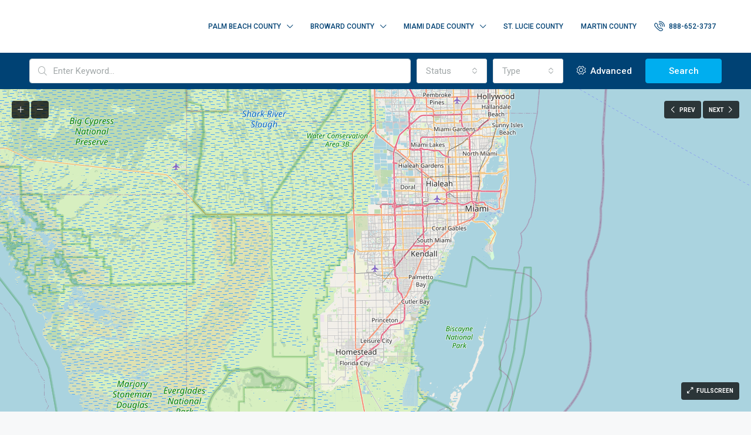

--- FILE ---
content_type: text/javascript
request_url: https://realtyproviders.com/wp-content/themes/houzez/js/osm-properties.js?ver=2.8.3.1
body_size: 6249
content:
/*
* Show properties for header map and half map 
*/
jQuery( function($) {
    'use strict';

    if ( typeof houzez_map_properties !== "undefined" ) {
        

        if($("#houzez-properties-map").length > 0 ) {

            var is_mapbox = houzez_vars.is_mapbox;
            var api_mapbox = houzez_vars.api_mapbox;

            var houzezMap;
            var markerClusterer = null;
            var osm_markers_cluster;
            var markers = new Array();
            var checkOpenedWindows = new Array();
            var clusterIcon = "";
            var map_cluster_enable = 1;
            var clusterer_zoom = 12;
            var closeIcon = "";
            var infoWindowPlac = "";
            var marker_spiderfier = 0;
            var current_marker = 0;
            var current_page = 0;
            var lastClickedMarker;
            var markerPricePins = 'no';
            var googlemap_style = '';
            var mapType = 'roadmap';
            var ajaxurl = houzez_vars.admin_url+ 'admin-ajax.php';
            var userID = houzez_vars.user_id;
            var houzez_rtl = houzez_vars.houzez_rtl;
            var processing_text = houzez_vars.processing_text;
            var not_found = houzez_vars.not_found;
            var compare_url = houzez_vars.compare_url;
            var compare_add_icon = houzez_vars.compare_add_icon;
            var add_compare_text = houzez_vars.add_compare_text;
            var compare_remove_icon = houzez_vars.compare_remove_icon;
            var remove_compare_text = houzez_vars.remove_compare_text;
            var compare_limit = houzez_vars.compare_limit;
            var compare_page_not_found = houzez_vars.compare_page_not_found;
            var for_rent_price_slider = houzez_vars.for_rent_price_slider;
            var search_price_range_min = parseInt( houzez_vars.search_min_price_range );
            var search_price_range_max = parseInt( houzez_vars.search_max_price_range );
            var search_price_range_min_rent = parseInt( houzez_vars.search_min_price_range_for_rent );
            var search_price_range_max_rent = parseInt( houzez_vars.search_max_price_range_for_rent );
            var get_min_price = parseInt( houzez_vars.get_min_price );
            var get_max_price = parseInt( houzez_vars.get_max_price );
            var currency_position = houzez_vars.currency_position;
            var currency_symb = houzez_vars.currency_symbol;
            var thousands_separator = houzez_vars.thousands_separator;
            var is_halfmap = parseInt(houzez_vars.is_halfmap);
            var default_lat = parseFloat(houzez_vars.default_lat);
            var default_long = parseFloat(houzez_vars.default_long);
            var houzez_default_radius = parseInt(houzez_vars.houzez_default_radius);
            if( houzez_rtl == 'yes' ) {
                houzez_rtl = true;
            } else {
                houzez_rtl = false;
            }

            if ( ( typeof houzez_map_options !== "undefined" ) ) {
                clusterIcon = houzez_map_options.clusterIcon;
                map_cluster_enable = houzez_map_options.map_cluster_enable;
                clusterer_zoom = houzez_map_options.clusterer_zoom;
                closeIcon = houzez_map_options.closeIcon;
                infoWindowPlac = houzez_map_options.infoWindowPlac;
                marker_spiderfier = houzez_map_options.marker_spiderfier;
                markerPricePins = houzez_map_options.markerPricePins;
                mapType = houzez_map_options.map_type;
                googlemap_style = houzez_map_options.googlemap_style;

                
            }

            if(is_mapbox == 'mapbox' && api_mapbox != '') {

                var tileLayer = L.tileLayer('https://api.mapbox.com/styles/v1/{id}/tiles/{z}/{x}/{y}?access_token='+api_mapbox, {
                    attribution: '© <a href="https://www.mapbox.com/about/maps/">Mapbox</a> © <a href="http://www.openstreetmap.org/copyright">OpenStreetMap</a> <strong><a href="https://www.mapbox.com/map-feedback/" target="_blank">Improve this map</a></strong>',
                    tileSize: 512,
                    maxZoom: 18,
                    zoomOffset: -1,
                    id: 'mapbox/streets-v11',
                    accessToken: 'YOUR_MAPBOX_ACCESS_TOKEN'
                });

            } else {
                var tileLayer = L.tileLayer( 'https://{s}.tile.openstreetmap.org/{z}/{x}/{y}.png', {
                    attribution : '&copy; <a href="https://www.openstreetmap.org/copyright">OpenStreetMap</a> contributors'
                } );
            }

            var addCommas = (nStr) => {
                nStr += '';
                var x = nStr.split('.');
                var x1 = x[0];
                var x2 = x.length > 1 ? '.' + x[1] : '';
                var rgx = /(\d+)(\d{3})/;
                while (rgx.test(x1)) {
                    x1 = x1.replace(rgx, '$1' + ',' + '$2');
                }
                return x1 + x2;
            }

            var thousandSeparator = (n) => {
                if (typeof n === 'number') {
                    n += '';
                    var x = n.split('.');
                    var x1 = x[0];
                    var x2 = x.length > 1 ? '.' + x[1] : '';
                    var rgx = /(\d+)(\d{3})/;
                    while (rgx.test(x1)) {
                        x1 = x1.replace(rgx, '$1' + thousands_separator + '$2');
                    }
                    return x1 + x2;
                } else {
                    return n;
                }
            }
            
            var houzez_map_next = function(hMap) {
                current_marker++;
                if ( current_marker > markers.length ){
                    current_marker = 1;
                }
                while( markers[current_marker-1].visible===false ){
                    current_marker++;
                    if ( current_marker > markers.length ){
                        current_marker = 1;
                    }
                }
                if( hMap.getZoom() < 15 ){
                    hMap.setZoom(15);
                }
                
                hMap.setView(markers[current_marker - 1].getLatLng());   
                if (! markers[current_marker - 1]._icon) {
                    markers[current_marker - 1].__parent.spiderfy();
                }

                hMap.setZoom(20);
           
                if( (current_marker - 1)==0 || (current_marker - 1)==markers.length ){
                    setTimeout(function(){  markers[current_marker - 1].fire('click');  }, 500); 
                }else{
                    markers[current_marker - 1].fire('click');
                }
                

            }

            var houzez_map_prev = function(hMap) {
                current_marker--;
                if (current_marker < 1){
                    current_marker = markers.length;
                }
                while( markers[current_marker-1].visible===false ){
                    current_marker--;
                    if ( current_marker > markers.length ){
                        current_marker = 1;
                    }
                }
                if( hMap.getZoom() < 15 ){
                    hMap.setZoom(15);
                }
               
                hMap.setView(markers[current_marker - 1].getLatLng());   
                if (! markers[current_marker - 1]._icon) {
                    markers[current_marker - 1].__parent.spiderfy();
                }

                hMap.setZoom(20);
               
                if( (current_marker - 1)==0 || (current_marker )==markers.length ){
                    setTimeout(function(){  markers[current_marker - 1].fire('click');  }, 500); 
                }else{
                    markers[current_marker - 1].fire('click');
                }
            }

            $('#houzez-gmap-next').on('click', function(){
                houzez_map_next(houzezMap);
            });

            $('#houzez-gmap-prev').on('click', function(){           
                houzez_map_prev(houzezMap);
            });


            var houzez_map_zoomin = function(hMap) {
                $('#listing-mapzoomin').on('click', function() {
                    var current= parseInt( hMap.getZoom(),10);
                    console.log(current);
                    current++;
                    if(current > 20){
                        current = 20;
                    }
                    console.log('=='+current+' ++ ');
                    hMap.setZoom(current);
                });
            }

            var houzez_map_zoomout = function(hMap) {
                $('#listing-mapzoomout').on('click', function() {
                    var current= parseInt( hMap.getZoom(),10);
                    console.log(current);
                    current--;
                    if(current < 0){
                        current = 0;
                    }
                    console.log('=='+current+' -- ');
                    hMap.setZoom(current);
                });
            }

            var reloadOSMMarkers = function() {
                // Loop through markers and set map to null for each
                for (var i=0; i<markers.length; i++) {

                    //markers[i].setMap(null);
                    houzezMap.removeLayer(markers[i]);
                }
                // Reset the markers array
                markers = [];
                if (osm_markers_cluster) {
                    houzezMap.removeLayer(osm_markers_cluster);
                }
            }

            var getMapBounds = function(mapDataProperties) {
                // get map bounds
                var mapBounds = [];
                for( var i = 0; i < mapDataProperties.length; i++ ) {
                    if ( mapDataProperties[i].lat && mapDataProperties[i].lng ) {
                        mapBounds.push( [ mapDataProperties[i].lat, mapDataProperties[i].lng ] );
                    }
                }

                return mapBounds;
            }

            // Compare for ajax
            var compare_for_ajax_map = function() {
                var listings_compare = houzezGetCookie('houzez_compare_listings');
                var limit_item_compare = 4;
                add_to_compare(compare_url, compare_add_icon, compare_remove_icon, add_compare_text, remove_compare_text, compare_limit, listings_compare, limit_item_compare );
                remove_from_compare(listings_compare, compare_add_icon, compare_remove_icon, add_compare_text, remove_compare_text);
            }

            /*--------------------------------------------------------------------
            * Add Marker
            *--------------------------------------------------------------------*/
            var houzezAddMarkers = function(map_properties, houzezMap) {
                var propertyMarker;

                var mBounds = getMapBounds(map_properties);

                if ( 1 < mBounds.length ) {
                    houzezMap.fitBounds( mBounds );
                }

                if(map_cluster_enable == 1) {
                    osm_markers_cluster = new L.MarkerClusterGroup({ 
                        iconCreateFunction: function (cluster) {
                            var markers1 = cluster.getAllChildMarkers();
                            var html = '<div class="houzez-osm-cluster">' + markers1.length + '</div>';
                            return L.divIcon({ html: html, className: 'mycluster', iconSize: L.point(47, 47) });
                        },
                        spiderfyOnMaxZoom: true, showCoverageOnHover: true, zoomToBoundsOnClick: true 
                    });
                }

                for( var i = 0; i < map_properties.length; i++ ) {

                    if ( map_properties[i].lat && map_properties[i].lng ) {

                        var mapData = map_properties[i];

                        var mapCenter = L.latLng( mapData.lat, mapData.lng );

                         var markerOptions = {
                            riseOnHover: true
                        };


                        if ( mapData.title ) {
                            markerOptions.title = mapData.title;
                        }

                        if( markerPricePins == 'yes' ) {
                            var pricePin = '<div data-id="'+map_properties[i].property_id+'" class="gm-marker gm-marker-color-'+map_properties[i].term_id+'"><div class="gm-marker-price">'+map_properties[i].pricePin+'</div></div>';

                            var myIcon = L.divIcon({ 
                                className:'someclass',
                                iconSize: new L.Point(0, 0), 
                                html: pricePin
                            });

                            if(map_cluster_enable == 1) {
                                propertyMarker = new L.Marker(mapCenter, {icon: myIcon});
                            } else {
                                propertyMarker = L.marker( mapCenter,{icon: myIcon} ).addTo( houzezMap );
                            }

                        } else {
                            // Marker icon
                            if ( mapData.marker ) {

                                var iconOptions = {
                                    iconUrl: mapData.marker,
                                    iconSize: [44, 56],
                                    iconAnchor: [20, 57],
                                    popupAnchor: [1, -57]
                                };
                                if ( mapData.retinaMarker ) {
                                    iconOptions.iconRetinaUrl = mapData.retinaMarker;
                                }
                                markerOptions.icon = L.icon( iconOptions );
                            }

                            if(map_cluster_enable == 1) {
                                propertyMarker = new L.Marker(mapCenter, markerOptions);
                            } else {
                                propertyMarker = L.marker( mapCenter, markerOptions ).addTo( houzezMap );
                            }
                        }

                        if(map_cluster_enable == 1) {
                            osm_markers_cluster.addLayer(propertyMarker);
                        }

                        var mainContent = document.createElement( "div" );
                        mainContent.className = 'map-info-window';
                        var innerHTML = "";

                        innerHTML += '<div class="item-wrap">';

                            innerHTML += '<div class="item-header">';
                
                                if( map_properties[i].thumbnail ) {
                                    innerHTML += '<a href="' + map_properties[i].url + '">' + '<img class="img-fluid" src="' + map_properties[i].thumbnail + '" alt="' + map_properties[i].title + '"/>' + '</a>';
                                } else {
                                    innerHTML += '<a href="' + map_properties[i].url + '">' + '<img class="img-fluid" src="' + infoWindowPlac + '" alt="' + map_properties[i].title + '"/>' + '</a>';
                                }
                            innerHTML += '</div>';

                            innerHTML += '<div class="item-body flex-grow-1">';
                                innerHTML += '<h2 class="item-title">';
                                    innerHTML += '<a href="' + map_properties[i].url + '">'+map_properties[i].title+'</a>';
                                innerHTML += '</h2>';

                                innerHTML += '<ul class="list-unstyled item-info">';

                                if(map_properties[i].price) {
                                    innerHTML += '<li class="item-price">'+map_properties[i].price+'</li>';
                                }

                                if(map_properties[i].property_type) {
                                    innerHTML += '<li class="item-type">'+map_properties[i].property_type+'</li>';
                                }
                                
                                innerHTML += '</ul>';

                            innerHTML += '</div>';

                        innerHTML += '</div>';

                        mainContent.innerHTML = innerHTML;

                        propertyMarker.id = mapData.property_id;

                        markers.push(propertyMarker);
                        propertyMarker.bindPopup( mainContent );


                    } // end if lat lng

                } // end for loop 

                if(map_cluster_enable == 1) {
                    houzezMap.addLayer(osm_markers_cluster);
                }
                
            } //end houzezAddMarkers

            if ( houzez_map_properties.length > 0 ) {
                
                var mapBounds = getMapBounds(houzez_map_properties);
                // Basic map
                var mapCenter = L.latLng( default_lat, default_long ); 
                if ( 1 == mapBounds.length ) {
                    mapCenter = L.latLng( mapBounds[0] );
                }
                var mapDragging = true;
                var mapOptions = {
                    dragging: mapDragging,
                    center: mapCenter,
                    zoom: 10,
                    tap: false
                };
                houzezMap = L.map( 'houzez-properties-map', mapOptions );

                houzezMap.scrollWheelZoom.disable();

                if ( 1 < mapBounds.length ) {
                    houzezMap.fitBounds( mapBounds ); 
                }

                houzezMap.addLayer( tileLayer );


                if( document.getElementById('listing-mapzoomin') ) {
                    houzez_map_zoomin(houzezMap);
                }
                if( document.getElementById('listing-mapzoomout') ) {
                    houzez_map_zoomout(houzezMap);
                }

                houzezAddMarkers(houzez_map_properties, houzezMap);


                var is_marker_in_cluster = function(marker, cluster) {

                    var length = cluster.length;

                    for(var j = 0; j < length; j++) {

                        if ( cluster[j].id == marker ) {
                            return true;
                        }
                    }
                    return false;
                }

    
                var openPopup = function( marker_id ) {

                    houzezMap.eachLayer( function(layer) { 

                        if ( typeof layer._childCount !== "undefined" ) { 

                            var markers_in_cluster = layer.getAllChildMarkers();

                            if ( is_marker_in_cluster(marker_id, markers_in_cluster) ) {

                                layer.spiderfy();

                                markers_in_cluster.forEach(

                                    function(prop_marker) {

                                        if ( prop_marker.id == marker_id ) {

                                            prop_marker.openPopup();

                                        }
                                    }
                                );
                            }

                        } else { 

                            if ( layer.id == marker_id ) {
                                layer.openPopup(); 
                            }

                        }

                    });

                }

    
                var closePopup = function(marker_id) {

                    houzezMap.eachLayer(function (layer) {

                        if ( typeof layer._childCount !== "undefined" ) {

                            var markers_in_cluster = layer.getAllChildMarkers();

                            if ( is_marker_in_cluster(marker_id, markers_in_cluster) ) {

                                layer.unspiderfy();

                                markers_in_cluster.forEach(

                                    function(prop_marker) {

                                        if ( prop_marker.id == marker_id ) {

                                            layer.closePopup();

                                        }
                                    }
                                );
                            }

                        } else {

                            if ( layer.id == marker_id ) {

                                layer.closePopup();

                                houzezMap.closePopup();

                            }
                        
                        }

                    });

                }

                var houzezInfoboxPopupTrigger = function () {

                    $('#half-map-listing-area .item-listing-wrap').each(function (i) {

                    // Get the Property ID
                    var property_ID = $(this).data('hz-id').replace( /[^\d.]/g, '' );

                        $(this)
                        .on('mouseenter', function () {
                            openPopup( property_ID );
                        })
                        .on('mouseleave', function () { 
                            closePopup( property_ID );
                        });

                    });

                    return false;
                };

                var  houzez_is_mobile = /Android|webOS|iPhone|iPad|iPod|BlackBerry/i.test(navigator.userAgent) ? true : false;
    
                if ( ! houzez_is_mobile ) {
                        houzezInfoboxPopupTrigger();
                }

            } else {
                
                var fallbackMapOptions = {
                    center : [default_lat, default_long],
                    zoom : 10
                };

                houzezMap = L.map( 'houzez-properties-map', fallbackMapOptions );
                houzezMap.addLayer( tileLayer );
                houzezMap.scrollWheelZoom.disable();

            }

            /*----------------------------------------------------------
            * Half Map Ajax Search
            *----------------------------------------------------------*/
            var houzez_half_map_listings = function(current_page) {
                var ajax_container = $('#houzez_ajax_container');
                var ajax_map_wrap = $('.map-wrap');
                var total_results = $('#half-map-listing-area .page-title span');
                var current_form = $('.houzez-search-form-js');
                var sortby = $('#ajax_sort_properties').val();
                var item_layout = $('.listing-view').data('layout');

                $.ajax({
                    type: 'GET',
                    dataType: 'json',
                    url: ajaxurl,
                    data: current_form.serialize() + "&action=houzez_half_map_listings&paged="+current_page+"&sortby="+sortby+"&item_layout="+item_layout,
                    beforeSend: function() {
                        $('.houzez-map-loading').show();
                        ajax_container.empty().append(''
                            +'<div id="houzez-map-loading" class="houzez-map-loading">'
                            +'<div class="mapPlaceholder">'
                            +'<div class="loader-ripple spinner">'
                            +'<div class="bounce1"></div>'
                            +'<div class="bounce2"></div>'
                            +'<div class="bounce3"></div>'
                            +'</div>'
                            +'</div>'
                            +'</div>'
                        );
                        ajax_map_wrap.append(''
                            +'<div id="houzez-map-loading" class="houzez-map-loading">'
                            +'<div class="mapPlaceholder">'
                            +'<div class="loader-ripple spinner">'
                            +'<div class="bounce1"></div>'
                            +'<div class="bounce2"></div>'
                            +'<div class="bounce3"></div>'
                            +'</div>'
                            +'</div>'
                            +'</div>'
                        );
                    },
                    success: function(data) { 
            
                        if ( data.query != '' ) {
                            $( 'input[name="search_args"]' ).val( data.query );
                        }
                        if ( data.search_uri != '' ) {
                            $( 'input[name="search_URI"]' ).val( data.search_uri );
                        }
                        $('.map-notfound').remove();
                        $('.search-no-results-found').remove();

                        $('.houzez-map-loading').hide();

                        if(data.getProperties === true) {

                           reloadOSMMarkers();
                           houzezAddMarkers( data.properties, houzezMap );
                           
                           ajax_container.empty().html(data.propHtml);
                           total_results.empty().html(data.total_results);
                           map_ajax_pagination();

                           houzez_init_add_favorite(ajaxurl, userID);
                           houzez_init_remove_favorite(ajaxurl, userID);
                           houzez_listing_lightbox(ajaxurl, processing_text, houzez_rtl, userID);
                           houzez_grid_image_gallery();
                           houzez_grid_call_to_action();
                           compare_for_ajax_map();
                           $('[data-toggle="tooltip"]').tooltip();

                           if ( ! houzez_is_mobile ) {
                                houzezInfoboxPopupTrigger();
                            }

                        } else { 
                            reloadOSMMarkers();
                            $('#houzez-properties-map').append('<div class="map-notfound">'+not_found+'</div>');
                            ajax_container.empty().html('<div class="search-no-results-found">'+not_found+'</div>');
                            total_results.empty().html(data.total_results);
                        }
                        return false;
                    },
                    error: function(xhr, ajaxOptions, thrownError) {
                        console.log(xhr.status);
                        console.log(xhr.responseText);
                        console.log(thrownError);
                    }
                });
                return false;
            }

            var houzezSetPushState = (pageUrl) => {
                window.history.pushState({houzezTheme: true}, '', pageUrl);
            }

            var houzez_set_url = () => {

                var $this = $('form.houzez-search-filters-js');
                var url = $this.attr('action');

                if( url == undefined ) {
                    return true;
                }

                var formData = $this.find(":input").filter(function(index, element) { 

                    if( $(element).val() != '' && $(element).attr('name') != 'search_geolocation' && $(element).attr('name') != 'search_URI' && $(element).attr('name') != 'search_args' && $(element).attr('name') != 'houzez_save_search_ajax' ) {
                        return true;
                    }

                }).serialize();

                if( url == undefined ) {
                    url = '';
                } else if ( url.indexOf('?') != -1 ) {
                    url = url + '?' + formData;
                } else {
                    url = url + '?' + formData;
                }

                houzezSetPushState(url);
            }

            var houzez_search_on_change = function(current_page){
                reloadOSMMarkers();
                $('.hz-halfmap-paged').val(current_page);
                houzez_set_url(); 
                houzez_half_map_listings(current_page);
            }

            /* ------------------------------------------------------------------------ */
            /*  Price Range Slider
             /* ------------------------------------------------------------------------ */
            var price_range_search = function( min_price, max_price ) {
                $(".price-range").slider({
                    range: true,
                    min: min_price,
                    max: max_price,
                    values: [min_price, max_price],
                    slide: function (event, ui) {
                        if( currency_position == 'after' ) {
                            var min_price_range = thousandSeparator(ui.values[0]) + currency_symb;
                            var max_price_range = thousandSeparator(ui.values[1]) + currency_symb;
                        } else {
                            var min_price_range = currency_symb + thousandSeparator(ui.values[0]);
                            var max_price_range = currency_symb + thousandSeparator(ui.values[1]);
                        }
                        $(".min-price-range-hidden").val( ui.values[0] );
                        $(".max-price-range-hidden").val( ui.values[1] );

                        $(".min-price-range").text( min_price_range );
                        $(".max-price-range").text( max_price_range );
                    },
                    stop: function( event, ui ) {
                        current_page = 0;
                        houzez_search_on_change(current_page);
                    }
                });

                if( currency_position == 'after' ) {
                    var min_price_range = thousandSeparator($(".price-range").slider("values", 0)) + currency_symb;
                    var max_price_range = thousandSeparator($(".price-range").slider("values", 1)) + currency_symb;
                } else {
                    var min_price_range = currency_symb + thousandSeparator($(".price-range").slider("values", 0));
                    var max_price_range = currency_symb + thousandSeparator($(".price-range").slider("values", 1));
                }

                $(".min-price-range").text(min_price_range);
                $(".max-price-range").text(max_price_range);
                $(".min-price-range-hidden").val($(".price-range").slider("values", 0));
                $(".max-price-range-hidden").val($(".price-range").slider("values", 1));
                
            }

            if($( ".price-range").length > 0 && is_halfmap == 1) {
                var selected_status_adv_search = $('select.status-js').val();
                if( selected_status_adv_search == for_rent_price_slider ){
                    price_range_search(search_price_range_min_rent, search_price_range_max_rent);
                } else {
                    price_range_search( search_price_range_min, search_price_range_max );
                }

                $('select.status-js').on('change', function() {
                    var search_status = $(this).val();
                    if( search_status == for_rent_price_slider ) {
                        price_range_search(search_price_range_min_rent, search_price_range_max_rent);
                    } else { 
                        price_range_search( search_price_range_min, search_price_range_max );
                    }
                });
            }

            var radius_search_slider = function(default_radius) {
                $("#radius-range-slider").slider(
                    {
                        value: default_radius,
                        min: 0,
                        max: 100,
                        step: 1,
                        value: $('#radius-range-value').data('default'),
                        slide: function (event, ui) {
                            $("#radius-range-text").html(ui.value);
                            $("#radius-range-value").val(ui.value);
                        },
                        stop: function( event, ui ) {

                            if($("#houzez-properties-map").length > 0 ) {
                                current_page = 0;
                                houzez_search_on_change(current_page);
                            }
                        }
                    }
                );

                $("#radius-range-text").html($('#radius-range-slider').slider('value'));
                $("#radius-range-value").val($('#radius-range-slider').slider('value'));
            }

            if($( "#radius-range-slider").length >0) {
                radius_search_slider(houzez_default_radius);
            }

            var map_ajax_pagination = function() {
                $('.houzez_ajax_pagination a').on('click', function(e){
                    e.preventDefault();
                    current_page = $(this).data('houzepagi');
                    $('.hz-halfmap-paged').val(current_page);
                    houzez_search_on_change(current_page);
                })
                return false;
            }
            map_ajax_pagination();

            var map_sorting = function() {
                $('#ajax_sort_properties').on('change', function() {
                    current_page = 0;
                    houzez_search_on_change(current_page);
                });
            }
            map_sorting();

            $('select.houzez_search_ajax, input.houzez_search_ajax').on('change', function() {
                current_page = 0;
                houzez_search_on_change(current_page);
            });

            $('.btn-apply, .half-map-search-js-btn, #auto_complete_ajax').on('click', function(e) {
                e.preventDefault();
                current_page = 0;
                houzez_search_on_change(current_page);
            })

        } // #houzez-properties-map").length


        $('#houzez-gmap-full-osm').on('click', function() {
            var $this = $(this);
            if($this.hasClass('active')) {
                $this.removeClass('active');
                $this.parents('.map-wrap').removeClass('houzez-fullscreen-map');
            } else {
                $this.parents('.map-wrap').addClass('houzez-fullscreen-map');
                $this.addClass('active');
            }
            houzezMap.invalidateSize();
            houzezMap.panTo( houzezMap.getCenter() );
            
        });

        $('#houzez-btn-map-view').on('click', function(e) {
            e.preventDefault();
            $('#half-map-listing-area, .listing-wrap').hide();
            $('#map-view-wrap').show();
            houzezMap.invalidateSize();
            houzezMap.panTo( houzezMap.getCenter() );
            var mBounds = getMapBounds(houzez_map_properties);

            if ( 1 < mBounds.length ) {
                houzezMap.fitBounds( mBounds );
            }

        });

        $('#houzez-btn-listing-view').on('click', function(e) {
            e.preventDefault();
            $('#map-view-wrap').hide();
            $('#half-map-listing-area, .listing-wrap').show();

        });

        /*-----------------------------------------------------------------------------------------
        * Auto Complete 
        *-----------------------------------------------------------------------------------------*/
        if( $("input.search_location_js").length > 0 ) {
            jQuery('input.search_location_js').autocomplete( {
                                 
                source: function ( request, response ) {
                        jQuery.get( 'https://nominatim.openstreetmap.org/search', {
                                format: 'json',
                                q: request.term,//was q
                                //addressdetails:'1',
                        }, function( result ) {
                           
                                if ( !result.length ) {
                                    response( [ {
                                        value: '',
                                        label: 'there are no results'
                                    } ] );
                                    return;
                                }
                                response( result.map( function ( place ) {
                                        return {
                                                label: place.display_name,
                                                latitude: place.lat,
                                                longitude: place.lon,
                                                value: place.display_name,

                                        };
                                } ) );
                        }, 'json' );
                },
                select: function ( event, ui ) {
                    
                    $('input[name="lat"]').val(ui.item.latitude);
                    $('input[name="lng"]').val(ui.item.longitude);

                    if(is_halfmap) {
                        var current_page = 0;
                        houzez_search_on_change(current_page);
                    }

                }
            });
        } // Auto complete

    } // end typeof

} );